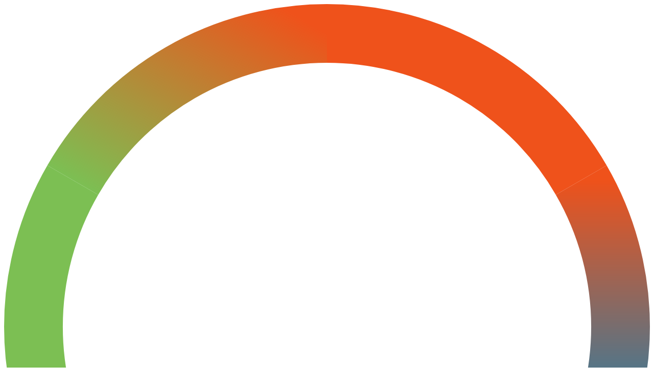

--- FILE ---
content_type: text/html; charset=UTF-8
request_url: https://www.autodrive.ru/bratsk/autoservices/dmi-forest-ooo-ofitsialnyiy-diler-mercedes-benz-kommunalnaya-ulitsa-bratsk/
body_size: 11407
content:
<!DOCTYPE html>
<html lang="ru-RU">
<head>
    <meta charset="utf-8">
    <meta http-equiv="X-UA-Compatible" content="IE = edge">
    <title>Автосервис ДМИ-ФОРЕСТ ООО официальный дилер Mercedes-Benz Коммунальная улица на карте: отзывы, фото, адрес, как доехать, телефон - Братск</title>
    <meta name="viewport" content="width=device-width,initial-scale=1">
    <meta name="description" content="Автосервис ДМИ-ФОРЕСТ ООО официальный дилер Mercedes-Benz Коммунальная улица на карте в г. Братск. ✔️ Фото, 📞 телефон, адрес, часы работы, спецпредложения и достоверные ★ отзывы о ДМИ-ФОРЕСТ ООО официальный дилер Mercedes-Benz.">
    <meta name="keywords" content="автосервис, автозапчасти - ДМИ-ФОРЕСТ ООО официальный дилер Mercedes-Benz">

    <link rel="apple-touch-icon" sizes="180x180" href="/static/favicons/apple-touch-icon.png">
    <link rel="icon" type="image/png" sizes="32x32" href="/static/favicons/favicon-32x32.png">
    <link rel="icon" type="image/png" sizes="16x16" href="/static/favicons/favicon-16x16.png">
    <link rel="manifest" href="/static/favicons/manifest.json">
    <link rel="mask-icon" href="/static/favicons/safari-pinned-tab.svg" color="#5bbad5">
    <link rel="shortcut icon" href="/static/favicons/favicon.ico">
    <meta name="apple-mobile-web-app-title" content="Autodrive.ru">
    <meta name="application-name" content="Autodrive.ru">
    <meta name="msapplication-config" content="/static/favicons/browserconfig.xml">
    <meta name="theme-color" content="#ffffff">
    <meta name="google-site-verification" content="9iKMcWpy9VlXIuMmaNA89Ig44a5HJY1hz08LmXtkwno" />

    <script src="https://api-maps.yandex.ru/2.1/?lang=ru_RU&apikey=5233a48c-c29e-4057-9126-f8fbf58d0ed4" type="text/javascript" defer></script>

    

    <link rel="stylesheet" type="text/css" href="/static/css/libs.css?291">
    <link rel="stylesheet" type="text/css" href="/static/css/main.css?291">
    <link rel="stylesheet" type="text/css" href="/static/css/media.css?291">

    <!-- Google Tag Manager -->
    <script>(function (w, d, s, l, i){w[l]=w[l]||[];w[l].push({'gtm.start':
        new Date().getTime(),event:'gtm.js'});var f=d.getElementsByTagName(s)[0],
                j=d.createElement(s),dl=l!='dataLayer'?'&l='+l:'';j.async=true;j.src=
                'https://www.googletagmanager.com/gtm.js?id='+i+dl;f.parentNode.insertBefore(j,f);
                })(window, document, 'script', 'dataLayer', 'GTM-KPZVC7H');</script>
    <!-- End Google Tag Manager -->

    

</head>
<body>

<div class="loader-line" id="loader-line"></div>

<div class="full-page-loader hide">

    <div class="full-page-loader__circle">

        <svg viewBox="-10 -10 220 220">
            <g fill="none" stroke-width="20" transform="translate(100,100)">
                <path d="M 0,-100 A 100,100 0 0,1 86.6,-50" stroke="url(#cl1)"/>
                <path d="M 86.6,-50 A 100,100 0 0,1 86.6,50" stroke="url(#cl2)"/>
                <path d="M 86.6,50 A 100,100 0 0,1 0,100" stroke="url(#cl3)"/>
                <path d="M 0,100 A 100,100 0 0,1 -86.6,50" stroke="url(#cl4)"/>
                <path d="M -86.6,50 A 100,100 0 0,1 -86.6,-50" stroke="url(#cl5)"/>
                <path d="M -86.6,-50 A 100,100 0 0,1 0,-100" stroke="url(#cl6)"/>
            </g>
        </svg>

        <svg viewBox="-10 -10 220 220">
            <path class="full-page-loader__progress" d="M200,100 C200,44.771525 155.228475,0 100,0 C44.771525,0 0,44.771525 0,100 C0,155.228475 44.771525,200 100,200 C155.228475,200 200,155.228475 200,100 Z" stroke-dashoffset="0"></path>
        </svg>

        <!--  Defining Angle Gradient Colors  -->
        <!-- #ef521b #0189c3 #7cbf53 -->
        <svg width="0" height="0">
            <defs>
                <linearGradient id="cl1" gradientUnits="objectBoundingBox" x1="0" y1="0" x2="1" y2="1">
                    <stop stop-color="#ef521b"/>
                    <stop offset="100%" stop-color="#ef521b"/>
                </linearGradient>
                <linearGradient id="cl2" gradientUnits="objectBoundingBox" x1="0" y1="0" x2="0" y2="1">
                    <stop stop-color="#ef521b"/>
                    <stop offset="100%" stop-color="#0189c3"/>
                </linearGradient>
                <linearGradient id="cl3" gradientUnits="objectBoundingBox" x1="1" y1="0" x2="0" y2="1">
                    <stop stop-color="#0189c3"/>
                    <stop offset="100%" stop-color="#0189c3"/>
                </linearGradient>
                <linearGradient id="cl4" gradientUnits="objectBoundingBox" x1="1" y1="1" x2="0" y2="0">
                    <stop stop-color="#0189c3"/>
                    <stop offset="100%" stop-color="#7cbf53"/>
                </linearGradient>
                <linearGradient id="cl5" gradientUnits="objectBoundingBox" x1="0" y1="1" x2="0" y2="0">
                    <stop stop-color="#7cbf53"/>
                    <stop offset="100%" stop-color="#7cbf53"/>
                </linearGradient>
                <linearGradient id="cl6" gradientUnits="objectBoundingBox" x1="0" y1="1" x2="1" y2="0">
                    <stop stop-color="#7cbf53"/>
                    <stop offset="100%" stop-color="#ef521b"/>
                </linearGradient>
            </defs>
        </svg>

        <div class="full-page-loader__percents">0%</div>

    </div>

</div>

<!-- Google Tag Manager (noscript) -->
<noscript>
    <iframe src="https://www.googletagmanager.com/ns.html?id=GTM-KPZVC7H"
            height="0" width="0" style="display:none;visibility:hidden"></iframe>
</noscript>
<!-- End Google Tag Manager (noscript) -->

<div class="wrapper">

    <div class="choose-city" data-name="Братск" data-type="city" data-latitude="56.151362000000" data-longitude="101.634080000000"></div>

<header>
    <div class="container">
        <div class="header__elements">

            <div class="header__logo">
                <a href="/bratsk/">
                    <img src="/static/img/svg/logo.min.svg" alt="autodrive.ru">
                </a>
            </div>

            <div class="header__addcompany">
                <a href="/cabinet/company/new/" target="_blank">Добавить свою компанию</a>
            </div>

            <div class="header__city header__city--autorized">
                <span>Ваш город:</span>
                <a href="javascript:void(0);" class="header__link js-header__link_city" id="js-header__link_city" data-id="823" data-type="city">Братск</a>
            </div>

            
    
        <div class="header__login">
            <a href="#autorized" class="js-popup-link header__link header__link_enter">Авторизация</a>
            <span>/</span>
            <a href="/cabinet/register/" class="header__link header__link_register">Регистрация</a>
        </div>

    



        </div>

    </div>
</header>






<div class="content">

    <nav class="main-nav">
    <div class="container">

        <div class="main-nav__logo">
            <a href="/bratsk/">
                <img src="/static/img/svg/logo.min.svg" alt="autodrive.ru">
            </a>
        </div>

        <ul class="main-nav__list">

                            <li>
                    <a href="/bratsk/autoservices/" class="main-nav__active">
                        Автосервисы                    </a>
                </li>
                            <li>
                    <a href="/bratsk/autosalon/" class="">
                        Автосалоны                    </a>
                </li>
                            <li>
                    <a href="/bratsk/zapchasti/" class="">
                        Автозапчасти                    </a>
                </li>
                            <li>
                    <a href="/bratsk/shinomontage/" class="">
                        Шиномонтажи                    </a>
                </li>
                            <li>
                    <a href="/bratsk/schools/" class="">
                        Автошколы                    </a>
                </li>
                            <li>
                    <a href="/bratsk/washing/" class="">
                        Автомойки                    </a>
                </li>
                            <li>
                    <a href="/bratsk/evacuators/" class="">
                        Эвакуаторы                    </a>
                </li>
                            <li>
                    <a href="/bratsk/insurance/" class="">
                        Автострахование                    </a>
                </li>
                            <li>
                    <a href="/bratsk/azs/" class="">
                        АЗС                    </a>
                </li>
            
            <li class="main-nav__show-more">
                <div class="js-hide-menu"><span>Ещё</span></div>
                <ul class="main-nav__hide-list"></ul>
            </li>

        </ul>

        <div class="main-nav__buttons">
            <span class="js-main-nav__search"></span>
        </div>

    </div>
</nav>
    <section class="search-wrap">
    <div class="container">

        <form class="search" id="search" action="/bratsk/search/" data-locality="/bratsk">

            <i class="nodata"></i>

            <div class="search__title"><span>Я ищу</span></div>

            <div class="search__form">
                <div class="search__form--top">

                    <div class="search__select--wrap">

                        <select id="js-search-activity" class="hidden" name="activity">
                            <option value="0">Вид деятельности</option>
                                                        
                                                                                                                                        
                                <option value="autoservices" data-type="1" selected>Автосервис</option>

                            
                                
                                <option value="autosalon" data-type="1">Автосалон</option>

                            
                                
                                <option value="zapchasti" data-type="1">Автозапчасти</option>

                            
                                
                                <option value="shinomontage" data-type="2">Шиномонтаж</option>

                            
                                
                                <option value="schools" data-type="2">Автошкола</option>

                            
                                
                                <option value="washing" data-type="2">Автомойка</option>

                            
                                
                                <option value="evacuators" data-type="2">Эвакуатор</option>

                            
                                
                                <option value="insurance" data-type="2">Автострахование</option>

                            
                                
                                <option value="azs" data-type="2">АЗС</option>

                                                    </select>

                        <div class="search__select search__select--custom">
                                                            <div data-value="autoservices">Автосервис</div>
                                                    </div>

                    </div>

                    <div class="js-search__brand g-disabled"><span>Все марки авто</span></div>
                                            <div class="js-search__undergraund g-disabled"><span>Все районы</span></div>
                                        <div class="js-search__services g-disabled"><span>Виды услуг</span></div>

                </div>

                <div class="search__form--bottom">

                    <div class="search__select-bottom--wrap">

                        <select class="hidden" name="category">
                            <option value="0">Везде</option>
                                                        
                                
                                <option value="autoservices">Автосервис</option>

                            
                                
                                <option value="autosalon">Автосалон</option>

                            
                                
                                <option value="zapchasti">Автозапчасти</option>

                            
                                
                                <option value="shinomontage">Шиномонтаж</option>

                            
                                
                                <option value="schools">Автошкола</option>

                            
                                
                                <option value="washing">Автомойка</option>

                            
                                
                                <option value="evacuators">Эвакуатор</option>

                            
                                
                                <option value="insurance">Автострахование</option>

                            
                                
                                <option value="azs">АЗС</option>

                                                    </select>

                        <div class="search__select search__select-bottom search__select--custom">
                                                            <div>Везде</div>
                                                    </div>

                    </div>

                    <input type="text" class="search__input" name="keywords" id="js-search-input" data-search-input=""
                           placeholder="Поиск компаний по названию или номеру телефона или веб-сайту" autocomplete="off">

                    <div class="search-live">
                        <div class="loader"></div>
                        <div class="search-live__items"></div>
                        <div class="search-live__empty">
                            <p class="search-live__item">К сожалению, по Вашему запросу ничего не найдено.</p>
                        </div>
                    </div>

                </div>
            </div>

            <input type="hidden" name="geox" id="geox">
            <input type="hidden" name="geoy" id="geoy">
            <input type="hidden" name="radius" id="radius">
            <input type="hidden" name="zoom" id="zoom">

            <div class="search__btn">
                <button class="g-btn g-btn--green g-btn--gray" id="search-button" type="submit">Найти</button>
            </div>

        </form>

        <div class="search-popup__wrap">
            <div class="search-popup__item search__popup-item--brand"></div>
            <div class="search-popup__item search__popup-item--metro"></div>
            <div class="search-popup__item search__popup-item--uslugi"></div>
        </div>

    </div>
</section>
    <div class="breadcrumb-wrap">
    <div class="container">
        <div class="breadcrumb" itemscope="" itemtype="http://schema.org/BreadcrumbList">

            
                                                                <span itemscope="" itemprop="itemListElement" itemtype="http://schema.org/ListItem">
                                                    <a href="/bratsk/autoservices/" itemprop="item" title="Автосервисы Братск">
                                <span itemprop="name">Автосервисы Братск</span>
                                <meta itemprop="position" content="1">
                            </a>
                                            </span>
                    <span></span>                                                        <span itemscope="" itemprop="itemListElement" itemtype="http://schema.org/ListItem">
                                                    <span itemprop="item" title="Автосервис ДМИ-ФОРЕСТ ООО официальный дилер Mercedes-Benz Коммунальная улица">
                                <span itemprop="name">Автосервис ДМИ-ФОРЕСТ ООО официальный дилер Mercedes-Benz Коммунальная улица</span>
                                <meta itemprop="position" content="2">
                            </span>
                                            </span>
                                                                    
        </div>
    </div>
</div>

    <section data-locality="bratsk" data-key="dmi-forest-ooo-ofitsialnyiy-diler-mercedes-benz-kommunalnaya-ulitsa-bratsk" data-root="bratsk/autoservices/dmi-forest-ooo-ofitsialnyiy-diler-mercedes-benz-kommunalnaya-ulitsa-bratsk" class="company__top--wrap clearfix" id="company-head">

    <div class="container" itemscope itemtype="http://schema.org/AutomotiveBusiness">

        <div class="company__top clearfix">

            <!-- LEFT -->

            <div class="company__top--left company__top--main-info">

                <div class="company__top-header">

                    <h1>
                        <span itemprop="name">Автосервис ДМИ-ФОРЕСТ ООО официальный дилер Mercedes-Benz</span>
                                                    <span itemprop="address" itemscope itemtype="http://schema.org/PostalAddress">г. <span itemprop="addressLocality">Братск</span>, Центральный район, <span itemprop="streetAddress">Коммунальная улица, 1а</span><meta itemprop="addressCountry" content="Россия"></span>
                                            </h1>

                                            <a class="company__favorite-block js-popup-link"
                                                           href="#autorized"
                                                        >
                            <span title="Добавить в избранное"
                                  class="favourite-add--white favourite-add--white-tooltip">
                            </span>
                            <span class="company__favorite-text"></span>
                        </a>
                    
                </div>

                
                    <div class="company__top-middle">

                        
                        <a href="#contacts" class="company-show-contacts__link scroll-link" rel="nofollow">Показать контакты</a>

                        <noindex>
                            <div class="company__removed">
                                <a href="#autorized" rel="nofollow" class="js-popup-link">Компании не существует?</a>
                            </div>
                        </noindex>

                        
                    </div>

                
                <div class="company__top-rating">

                                                                                                
                            <div class="company-rating__item">

                                <p>Автосервис</p>

                                                                    <div data-company="140944"
                                         data-activity="5" class="company-rating">

                                        <div class="stars stars--dark stars--info">
                                            <span style="width: 0%"></span>
                                        </div>

                                        <div class="company-rating__bars">
                                            <button title="Close (Esc)" type="button" class="mfp-close"></button>
                                            <ul></ul>
                                                                                        <a href="/faq/rating/" class="small-href" target="_blank">Из чего строится рейтинг?</a>
                                        </div>

                                    </div>
                                
                            </div>

                                                    
                            <div class="company-rating__item">

                                <p>Автозапчасти</p>

                                                                    <div data-company="140944"
                                         data-activity="3" class="company-rating">

                                        <div class="stars stars--dark stars--info">
                                            <span style="width: 0%"></span>
                                        </div>

                                        <div class="company-rating__bars">
                                            <button title="Close (Esc)" type="button" class="mfp-close"></button>
                                            <ul></ul>
                                                                                        <a href="/faq/rating/" class="small-href" target="_blank">Из чего строится рейтинг?</a>
                                        </div>

                                    </div>
                                
                            </div>

                        
                                                <div class="hidden" id="average-rating">0</div>

                        <div class="left" itemprop="aggregateRating" itemscope itemtype="http://schema.org/AggregateRating">
                            <meta itemprop="ratingValue" content="0">
                            <meta itemprop="ratingCount" content="0">
                        </div>

                    
                </div>

                
                    <div class="company__top-buttons">

                                                    <a href="#autorized"
                               class="g-btn g-btn--green g-btn--big g-btn--review js-popup-link">
                                Написать<br>отзыв
                            </a>
                        
                        <div class="company-buttons__center">

                            <div class="company-buttons__center--top">
                                <a class="company-popup js-popup-link g-btn g-btn--blue g-btn--big g-btn--add"
                                   data-popup="company/question" data-company="140944" data-open-access="true" href="#company-popup">Задать вопрос<br>компании</a>
                                <a class="company-popup js-popup-link g-btn g-btn--blue g-btn--big g-btn--service"
                                   data-popup="company/enroll" data-company="140944" data-open-access="true" href="#company-popup">Записаться<br>на сервис</a>
                            </div>

                            <div class="company-buttons__center--bottom">
                                <a class="company-popup js-popup-link g-btn g-btn--blue g-btn--big g-btn--offer"
                                   data-popup="company/offer" data-company="140944" data-open-access="true" href="#company-popup">Получить<br>спецпредложение</a>
                                <a class="company-popup js-popup-link g-btn g-btn--blue g-btn--big g-btn--callback"
                                   data-popup="company/call" data-company="140944" data-open-access="true" href="#company-popup">Заказать<br>звонок</a>
                            </div>

                        </div>

                                                    <a href="#autorized"
                               class="company-popup js-popup-link g-btn g-btn--blue g-btn--big g-btn--owner"
                               data-popup="company/owner" data-company="140944">Вы владелец<br>компании?</a>
                        
                    </div>

                
            </div>

            <!-- RIGHT -->

            <div class="company__top--right company__top--image">
                
                    <div class="company__top-no-photo">
                                                                            <a href="#autorized"

                               class=" js-popup-link "

                            >
                                <img src="/static/img/general/camera.png">                                <span>Фотографий пока нет.<br>Добавьте фотографии Вашей компании.</span>
                            </a>
                                            </div>

                
            </div>

        </div>

                    <div class="company__top company__top--flex">
                <div class="company__top--left company__top--other-info" id="contacts">
                    <div class="about-company__contacts-wrapper">

    <span class="about-company__info-title">Контакты</span>

    <div class="about-company__contacts-data">

        <span class="company__street">г. Братск, Центральный район, Коммунальная улица, 1а</span>

        
                    <div class="company__phone--wrap" data-id="140944">
                <a href="javascript:void(0);" class="company__show-phone" rel="nofollow">Показать телефоны</a>
                                    <a href="tel:+7 (395) 335-02-75" class="company__phone" rel="nofollow" itemprop="telephone">+7 (395) 335-02-75</a>
                            </div>
        
                                                            <a href="http://mb-dmi.ru" rel="nofollow" target="_blank" class="company__web-site" itemprop="url" content="http://mb-dmi.ru">mb-dmi.ru</a>
                    
        
    </div>

</div>
                    <div class="about-company__time-wrapper">

    <span class="about-company__info-title">Время работы</span>

        
        
            <div>

                <span class="g-mini__title">Автосервис:</span>

                <span>

                                                                                                                                                    <p itemprop="openingHours" datetime="Mo-Fr 10:00-19:00">Пн-Пт: 10-00 до 19-00</p>
                                            
                                                                <div class="about-company__worktime-status about-company__worktime-status--closed"></div>
                    
                </span>

            </div>

        
            <div>

                <span class="g-mini__title">Автозапчасти:</span>

                <span>

                                                                                                                                                    <p itemprop="openingHours" datetime="Mo-Fr 10:00-19:00">Пн-Пт: 10-00 до 19-00</p>
                                            
                                                                <div class="about-company__worktime-status about-company__worktime-status--closed"></div>
                    
                </span>

            </div>

        
    
    <span class="about-company__show-worktimes">Показать все</span>

</div>
                    <div class="about-company__pay-wrapper">
    <span class="about-company__info-title">Способы оплаты</span>
                        <span class="pay_card">Наличный расчет</span>
            </div>
                </div>
                <div class="company__top--right company__top--map">
                                            <div data-geox="101.590561" data-geoy="56.139348"
                             class="company-map" id="company-map--header"></div>
                        <div class="hidden" itemprop="geo" itemscope itemtype="http://schema.org/GeoCoordinates">
                            <meta itemprop="latitude" content="56.139348" />
                            <meta itemprop="longitude" content="101.590561" />
                        </div>
                                    </div>
            </div>
        
    </div>

    
    <div id="company-popup" class="popup-form__wrap mfp-hide"></div>

</section>

    <main id="in">
        <div class="container">
            <div class="main-wrap clearfix">
                <div id="company-content" class="main__content company-content">

                    <nav class="company-nav" id="company-nav">
    <ul class="tabs--white">

                                <li data-type="" class="active">
                                <a href="javascript:void(0);">О компании</a>
            </li>
                                <li data-type="reviews">
                                <a href="javascript:void(0);">Отзывы</a>
            </li>
                                <li data-type="special-offers">
                                <a href="javascript:void(0);">Спецпредложения</a>
            </li>
                                <li data-type="news">
                                <a href="javascript:void(0);">Блог компании</a>
            </li>
        
    </ul>
</nav>

<!-- mobile -->

<div class="company-menu clearfix">
    <ul class="main-nav__list">

                    <li class="active">
                <a href="/bratsk/autoservices/dmi-forest-ooo-ofitsialnyiy-diler-mercedes-benz-kommunalnaya-ulitsa-bratsk/">О компании</a>
            </li>
                    <li>
                <a href="/bratsk/autoservices/dmi-forest-ooo-ofitsialnyiy-diler-mercedes-benz-kommunalnaya-ulitsa-bratsk/reviews/#in">Отзывы</a>
            </li>
        
        <li class="main-nav__show-more">
            <div><div class="js-hide-menu"><span>Ещё</span></div></div>
            <ul class="main-nav__hide-list">
                                    <li>
                        <a href="/bratsk/autoservices/dmi-forest-ooo-ofitsialnyiy-diler-mercedes-benz-kommunalnaya-ulitsa-bratsk/special-offers/#in">Спецпредложения</a>
                    </li>
                                    <li>
                        <a href="/bratsk/autoservices/dmi-forest-ooo-ofitsialnyiy-diler-mercedes-benz-kommunalnaya-ulitsa-bratsk/news/#in">Блог компании</a>
                    </li>
                            </ul>
        </li>

    </ul>
</div>

                    <section id="pjax-company" class="company-content--wrap">

    <section class="about-company white-section">

        <h2 class="g-section__title">О нашей компании</h2>

                    <ul>
    <li>Компания ДМИ-ФОРЕСТ ООО официальный дилер Mercedes-Benz по адресу Коммунальная улица на карте.</li>
    <li>Новости, спецпредложения, карта проезда и отзывы о ДМИ-ФОРЕСТ ООО официальный дилер Mercedes-Benz.</li>
</ul>
        
        <div class="company_descr text" data-height="260">
            <div class="company_descr__text text__content">Описание отсутсвует. Если Вы владелец компании, то легко можете добавить его в личном кабинете.</div>
        </div>

        
            <div class="about-company__item about-company__item--info">

                
                <div class="about-company__item about-company__item--services">

                    <h2 class="g-section__title">Предоставляем услуги</h2>

                    
                                                
                            <div class="about-company__inner-item">

                                <span class="g-mini__title">Автосервис:</span>

                                                                
                                <p class="about-company__services">

                                                                                                            
                                        
                                        <span class="letter" id="letter__1">З</span>

                                                                                                                                <span>
                                                <a href="/bratsk/autoservices/zamena-mkpp/" data-letter="1">Замена МКПП</a>
                                            </span>
                                                                                                                            
                                    
                                        
                                        <span class="letter" id="letter__2">Р</span>

                                                                                                                                <span>
                                                <a href="/bratsk/autoservices/remont-dizelnyih-dvigateley/" data-letter="2">Ремонт дизельных двигателей</a>
                                            </span>
                                                                                                                                                                            <span>
                                                <a href="/bratsk/autoservices/remont-hodovoy/" data-letter="2">Ремонт ходовой</a>
                                            </span>
                                                                                                                            
                                    
                                </p>

                                
                            </div>

                        
                            <div class="about-company__inner-item">

                                <span class="g-mini__title">Автозапчасти:</span>

                                                                
                                <p class="about-company__services">

                                                                                                            
                                        
                                        <span class="letter" id="letter__3">З</span>

                                                                                                                                <span>
                                                <a href="/bratsk/zapchasti/zapchasti-dlya-spetstehniki/" data-letter="3">Запчасти для спецтехники</a>
                                            </span>
                                                                                                                            
                                    
                                </p>

                                
                            </div>

                                                            </div>

            </div>

        
    </section>


    <!-- yandex banner -->
<div id="yandex_rtb_R-A-100332-1" class="promo-banner promo-banner--indent"></div>
<script type="text/javascript">
    (function(w, d, n, s, t) {
        w[n] = w[n] || [];
        w[n].push(function() {
            Ya.Context.AdvManager.render({
                blockId: "R-A-100332-1",
                renderTo: "yandex_rtb_R-A-100332-1",
                async: true
            });
        });
        t = d.getElementsByTagName("script")[0];
        s = d.createElement("script");
        s.type = "text/javascript";
        s.src = "//an.yandex.ru/system/context.js";
        s.async = true;
        t.parentNode.insertBefore(s, t);
    })(this, this.document, "yandexContextAsyncCallbacks");
</script>

            <section class="reviews-mini">
            <h2 class="g-section__title">Отзывы клиентов о компании</h2>
            <a href="/cabinet/reviews/post/dmi-forest-ooo-ofitsialnyiy-diler-mercedes-benz-kommunalnaya-ulitsa-bratsk/" class="g-btn g-btn--green g-btn--wide">Написать новый отзыв</a>

                             <div class="review__clean">
                    <a href="/cabinet/reviews/post/dmi-forest-ooo-ofitsialnyiy-diler-mercedes-benz-kommunalnaya-ulitsa-bratsk/">Отзывов еще нет. Будьте первым!</a>
                </div>
            
        </section>
    
</section>


                </div>
                <!-- <aside class="side-b">
                    <div class="b1"></div>
                    <div class="b2"></div>
                </aside> -->
            </div>
        </div>
    </main>


</div>


<footer>
    <div class="container">

        <div class="footer__cities">
            
    <div class="choose-city__wrap">
        <div class="choose-city__column">
                            <div class="choose-city__item">
                    <span class="city-letter">А</span>
                                            <a href="/astrahan/" class="city-cookie" data-type="city" data-key="astrahan">
                            Астрахань                        </a>
                                    </div>
                            <div class="choose-city__item">
                    <span class="city-letter">Б</span>
                                            <a href="/balashiha/" class="city-cookie" data-type="city" data-key="balashiha">
                            Балашиха                        </a>
                                            <a href="/barnaul/" class="city-cookie" data-type="city" data-key="barnaul">
                            Барнаул                        </a>
                                            <a href="/bryansk/" class="city-cookie" data-type="city" data-key="bryansk">
                            Брянск                        </a>
                                    </div>
                            <div class="choose-city__item">
                    <span class="city-letter">В</span>
                                            <a href="/vladivostok/" class="city-cookie" data-type="city" data-key="vladivostok">
                            Владивосток                        </a>
                                            <a href="/volgograd/" class="city-cookie" data-type="city" data-key="volgograd">
                            Волгоград                        </a>
                                            <a href="/voronezh/" class="city-cookie" data-type="city" data-key="voronezh">
                            Воронеж                        </a>
                                    </div>
                            <div class="choose-city__item">
                    <span class="city-letter">Е</span>
                                            <a href="/ekaterinburg/" class="city-cookie" data-type="city" data-key="ekaterinburg">
                            Екатеринбург                        </a>
                                    </div>
                            <div class="choose-city__item">
                    <span class="city-letter">И</span>
                                            <a href="/ivanovo/" class="city-cookie" data-type="city" data-key="ivanovo">
                            Иваново                        </a>
                                            <a href="/izhevsk/" class="city-cookie" data-type="city" data-key="izhevsk">
                            Ижевск                        </a>
                                            <a href="/irkutsk/" class="city-cookie" data-type="city" data-key="irkutsk">
                            Иркутск                        </a>
                                    </div>
                            <div class="choose-city__item">
                    <span class="city-letter">К</span>
                                            <a href="/kazan/" class="city-cookie" data-type="city" data-key="kazan">
                            Казань                        </a>
                                            <a href="/kaliningrad/" class="city-cookie" data-type="city" data-key="kaliningrad">
                            Калининград                        </a>
                                            <a href="/kemerovo/" class="city-cookie" data-type="city" data-key="kemerovo">
                            Кемерово                        </a>
                                            <a href="/kirov/" class="city-cookie" data-type="city" data-key="kirov">
                            Киров                        </a>
                                            <a href="/krasnodar/" class="city-cookie" data-type="city" data-key="krasnodar">
                            Краснодар                        </a>
                                            <a href="/krasnoyarsk/" class="city-cookie" data-type="city" data-key="krasnoyarsk">
                            Красноярск                        </a>
                                            <a href="/kursk/" class="city-cookie" data-type="city" data-key="kursk">
                            Курск                        </a>
                                    </div>
                            <div class="choose-city__item">
                    <span class="city-letter">Л</span>
                                            <a href="/lipetsk/" class="city-cookie" data-type="city" data-key="lipetsk">
                            Липецк                        </a>
                                    </div>
                            <div class="choose-city__item">
                    <span class="city-letter">М</span>
                                            <a href="/magnitogorsk/" class="city-cookie" data-type="city" data-key="magnitogorsk">
                            Магнитогорск                        </a>
                                            <a href="/mahachkala/" class="city-cookie" data-type="city" data-key="mahachkala">
                            Махачкала                        </a>
                                            <a href="/moskva/" class="city-cookie" data-type="city" data-key="moskva">
                            Москва                        </a>
                                    </div>
                            <div class="choose-city__item">
                    <span class="city-letter">Н</span>
                                            <a href="/naberezhnyie-chelnyi/" class="city-cookie" data-type="city" data-key="naberezhnyie-chelnyi">
                            Набережные Челны                        </a>
                                            <a href="/nizhniy-novgorod/" class="city-cookie" data-type="city" data-key="nizhniy-novgorod">
                            Нижний Новгород                        </a>
                                            <a href="/novokuznetsk/" class="city-cookie" data-type="city" data-key="novokuznetsk">
                            Новокузнецк                        </a>
                                            <a href="/novosibirsk/" class="city-cookie" data-type="city" data-key="novosibirsk">
                            Новосибирск                        </a>
                                    </div>
                            <div class="choose-city__item">
                    <span class="city-letter">О</span>
                                            <a href="/omsk/" class="city-cookie" data-type="city" data-key="omsk">
                            Омск                        </a>
                                            <a href="/orenburg/" class="city-cookie" data-type="city" data-key="orenburg">
                            Оренбург                        </a>
                                    </div>
                            <div class="choose-city__item">
                    <span class="city-letter">П</span>
                                            <a href="/penza/" class="city-cookie" data-type="city" data-key="penza">
                            Пенза                        </a>
                                            <a href="/perm/" class="city-cookie" data-type="city" data-key="perm">
                            Пермь                        </a>
                                    </div>
                            <div class="choose-city__item">
                    <span class="city-letter">Р</span>
                                            <a href="/rostov-na-donu/" class="city-cookie" data-type="city" data-key="rostov-na-donu">
                            Ростов-на-Дону                        </a>
                                            <a href="/ryazan/" class="city-cookie" data-type="city" data-key="ryazan">
                            Рязань                        </a>
                                    </div>
                            <div class="choose-city__item">
                    <span class="city-letter">С</span>
                                            <a href="/samara/" class="city-cookie" data-type="city" data-key="samara">
                            Самара                        </a>
                                            <a href="/sankt-peterburg/" class="city-cookie" data-type="city" data-key="sankt-peterburg">
                            Санкт-Петербург                        </a>
                                            <a href="/saratov/" class="city-cookie" data-type="city" data-key="saratov">
                            Саратов                        </a>
                                            <a href="/sevastopol/" class="city-cookie" data-type="city" data-key="sevastopol">
                            Севастополь                        </a>
                                            <a href="/sochi/" class="city-cookie" data-type="city" data-key="sochi">
                            Сочи                        </a>
                                            <a href="/stavropol/" class="city-cookie" data-type="city" data-key="stavropol">
                            Ставрополь                        </a>
                                    </div>
                            <div class="choose-city__item">
                    <span class="city-letter">Т</span>
                                            <a href="/tver/" class="city-cookie" data-type="city" data-key="tver">
                            Тверь                        </a>
                                            <a href="/tolyatti/" class="city-cookie" data-type="city" data-key="tolyatti">
                            Тольятти                        </a>
                                            <a href="/tomsk/" class="city-cookie" data-type="city" data-key="tomsk">
                            Томск                        </a>
                                            <a href="/tula/" class="city-cookie" data-type="city" data-key="tula">
                            Тула                        </a>
                                            <a href="/tyumen/" class="city-cookie" data-type="city" data-key="tyumen">
                            Тюмень                        </a>
                                    </div>
                            <div class="choose-city__item">
                    <span class="city-letter">У</span>
                                            <a href="/ulan-ude/" class="city-cookie" data-type="city" data-key="ulan-ude">
                            Улан-Удэ                        </a>
                                            <a href="/ulyanovsk/" class="city-cookie" data-type="city" data-key="ulyanovsk">
                            Ульяновск                        </a>
                                            <a href="/ufa/" class="city-cookie" data-type="city" data-key="ufa">
                            Уфа                        </a>
                                    </div>
                            <div class="choose-city__item">
                    <span class="city-letter">Х</span>
                                            <a href="/habarovsk/" class="city-cookie" data-type="city" data-key="habarovsk">
                            Хабаровск                        </a>
                                    </div>
                            <div class="choose-city__item">
                    <span class="city-letter">Ч</span>
                                            <a href="/cheboksaryi/" class="city-cookie" data-type="city" data-key="cheboksaryi">
                            Чебоксары                        </a>
                                            <a href="/chelyabinsk/" class="city-cookie" data-type="city" data-key="chelyabinsk">
                            Челябинск                        </a>
                                    </div>
                            <div class="choose-city__item">
                    <span class="city-letter">Я</span>
                                            <a href="/yaroslavl/" class="city-cookie" data-type="city" data-key="yaroslavl">
                            Ярославль                        </a>
                                    </div>
                    </div>
    </div>

        </div>

        <div class="footer__cities footer__cities--modest">
            
    <div class="choose-city__wrap">
        <div class="choose-city__column">
                            <div class="choose-city__item">
                    <span class="city-letter">0</span>
                                            <a href="/irkutskaya-oblast/" class="city-cookie" data-type="province" data-key="irkutskaya-oblast">
                            Иркутская область                        </a>
                                            <a href="/angarsk/" class="city-cookie" data-type="city" data-key="angarsk">
                            Ангарск                        </a>
                                            <a href="/abakan/" class="city-cookie" data-type="city" data-key="abakan">
                            Абакан                        </a>
                                            <a href="/achinsk/" class="city-cookie" data-type="city" data-key="achinsk">
                            Ачинск                        </a>
                                            <a href="/abaza/" class="city-cookie" data-type="city" data-key="abaza">
                            Абаза                        </a>
                                            <a href="/aleysk/" class="city-cookie" data-type="city" data-key="aleysk">
                            Алейск                        </a>
                                            <a href="/anzhero-sudzhensk/" class="city-cookie" data-type="city" data-key="anzhero-sudzhensk">
                            Анжеро-Судженск                        </a>
                                            <a href="/bodaybo/" class="city-cookie" data-type="city" data-key="bodaybo">
                            Бодайбо                        </a>
                                            <a href="/biysk/" class="city-cookie" data-type="city" data-key="biysk">
                            Бийск                        </a>
                                            <a href="/berdsk/" class="city-cookie" data-type="city" data-key="berdsk">
                            Бердск                        </a>
                                            <a href="/belovo/" class="city-cookie" data-type="city" data-key="belovo">
                            Белово                        </a>
                                            <a href="/berezovskiy/" class="city-cookie" data-type="city" data-key="berezovskiy">
                            Березовский                        </a>
                                            <a href="/belokuriha/" class="city-cookie" data-type="city" data-key="belokuriha">
                            Белокуриха                        </a>
                                            <a href="/barabinsk/" class="city-cookie" data-type="city" data-key="barabinsk">
                            Барабинск                        </a>
                                            <a href="/vihorevka/" class="city-cookie" data-type="city" data-key="vihorevka">
                            Вихоревка                        </a>
                                            <a href="/gorno-altaysk/" class="city-cookie" data-type="city" data-key="gorno-altaysk">
                            Горно-Алтайск                        </a>
                                            <a href="/gurevsk/" class="city-cookie" data-type="city" data-key="gurevsk">
                            Гурьевск                        </a>
                                            <a href="/gurevsk-kaliningradskaya-obl/" class="city-cookie" data-type="city" data-key="gurevsk-kaliningradskaya-obl">
                            Гурьевск (Калининградская обл.)                        </a>
                                            <a href="/divnogorsk/" class="city-cookie" data-type="city" data-key="divnogorsk">
                            Дивногорск                        </a>
                                            <a href="/dudinka/" class="city-cookie" data-type="city" data-key="dudinka">
                            Дудинка                        </a>
                                            <a href="/eniseysk/" class="city-cookie" data-type="city" data-key="eniseysk">
                            Енисейск                        </a>
                                            <a href="/zheleznogorsk-ilimskiy/" class="city-cookie" data-type="city" data-key="zheleznogorsk-ilimskiy">
                            Железногорск-Илимский                        </a>
                                            <a href="/zheleznogorsk-krasnoyarskiy-kray/" class="city-cookie" data-type="city" data-key="zheleznogorsk-krasnoyarskiy-kray">
                            Железногорск (Красноярский край)                        </a>
                                            <a href="/zelenogorsk/" class="city-cookie" data-type="city" data-key="zelenogorsk">
                            Зеленогорск                        </a>
                                            <a href="/zarinsk/" class="city-cookie" data-type="city" data-key="zarinsk">
                            Заринск                        </a>
                                            <a href="/iskitim/" class="city-cookie" data-type="city" data-key="iskitim">
                            Искитим                        </a>
                                            <a href="/kiselevsk/" class="city-cookie" data-type="city" data-key="kiselevsk">
                            Киселевск                        </a>
                                            <a href="/kaltan/" class="city-cookie" data-type="city" data-key="kaltan">
                            Калтан                        </a>
                                            <a href="/kuybyishev/" class="city-cookie" data-type="city" data-key="kuybyishev">
                            Куйбышев                        </a>
                                            <a href="/kyizyil/" class="city-cookie" data-type="city" data-key="kyizyil">
                            Кызыл                        </a>
                                            <a href="/kansk/" class="city-cookie" data-type="city" data-key="kansk">
                            Канск                        </a>
                                            <a href="/kamen-na-obi/" class="city-cookie" data-type="city" data-key="kamen-na-obi">
                            Камень-на-Оби                        </a>
                                            <a href="/leninsk-kuznetskiy/" class="city-cookie" data-type="city" data-key="leninsk-kuznetskiy">
                            Ленинск-Кузнецкий                        </a>
                                            <a href="/minusinsk/" class="city-cookie" data-type="city" data-key="minusinsk">
                            Минусинск                        </a>
                                            <a href="/mezhdurechensk/" class="city-cookie" data-type="city" data-key="mezhdurechensk">
                            Междуреченск                        </a>
                                            <a href="/mariinsk/" class="city-cookie" data-type="city" data-key="mariinsk">
                            Мариинск                        </a>
                                            <a href="/nizhneudinsk/" class="city-cookie" data-type="city" data-key="nizhneudinsk">
                            Нижнеудинск                        </a>
                                            <a href="/norilsk/" class="city-cookie" data-type="city" data-key="norilsk">
                            Норильск                        </a>
                                            <a href="/novoaltaysk/" class="city-cookie" data-type="city" data-key="novoaltaysk">
                            Новоалтайск                        </a>
                                            <a href="/osinniki/" class="city-cookie" data-type="city" data-key="osinniki">
                            Осинники                        </a>
                                            <a href="/ob/" class="city-cookie" data-type="city" data-key="ob">
                            Обь                        </a>
                                            <a href="/prokopevsk/" class="city-cookie" data-type="city" data-key="prokopevsk">
                            Прокопьевск                        </a>
                                            <a href="/rubtsovsk/" class="city-cookie" data-type="city" data-key="rubtsovsk">
                            Рубцовск                        </a>
                                            <a href="/slyudyanka/" class="city-cookie" data-type="city" data-key="slyudyanka">
                            Слюдянка                        </a>
                                            <a href="/sosnovoborsk/" class="city-cookie" data-type="city" data-key="sosnovoborsk">
                            Сосновоборск                        </a>
                                            <a href="/seversk/" class="city-cookie" data-type="city" data-key="seversk">
                            Северск                        </a>
                                            <a href="/strezhevoy/" class="city-cookie" data-type="city" data-key="strezhevoy">
                            Стрежевой                        </a>
                                            <a href="/sayanogorsk/" class="city-cookie" data-type="city" data-key="sayanogorsk">
                            Саяногорск                        </a>
                                            <a href="/slavgorod/" class="city-cookie" data-type="city" data-key="slavgorod">
                            Славгород                        </a>
                                            <a href="/tulun/" class="city-cookie" data-type="city" data-key="tulun">
                            Тулун                        </a>
                                            <a href="/tayshet/" class="city-cookie" data-type="city" data-key="tayshet">
                            Тайшет                        </a>
                                            <a href="/toguchin/" class="city-cookie" data-type="city" data-key="toguchin">
                            Тогучин                        </a>
                                            <a href="/tayga/" class="city-cookie" data-type="city" data-key="tayga">
                            Тайга                        </a>
                                            <a href="/usole-sibirskoe/" class="city-cookie" data-type="city" data-key="usole-sibirskoe">
                            Усолье-Сибирское                        </a>
                                            <a href="/ust-ilimsk/" class="city-cookie" data-type="city" data-key="ust-ilimsk">
                            Усть-Илимск                        </a>
                                            <a href="/ust-kut/" class="city-cookie" data-type="city" data-key="ust-kut">
                            Усть-Кут                        </a>
                                            <a href="/cheremhovo/" class="city-cookie" data-type="city" data-key="cheremhovo">
                            Черемхово                        </a>
                                            <a href="/chernogorsk/" class="city-cookie" data-type="city" data-key="chernogorsk">
                            Черногорск                        </a>
                                            <a href="/cherepanovo/" class="city-cookie" data-type="city" data-key="cherepanovo">
                            Черепаново                        </a>
                                            <a href="/shelehov/" class="city-cookie" data-type="city" data-key="shelehov">
                            Шелехов                        </a>
                                            <a href="/yurga/" class="city-cookie" data-type="city" data-key="yurga">
                            Юрга                        </a>
                                    </div>
                    </div>
    </div>

        </div>

        <div class="footer__bottom">
            <div class="footer__bottom-left">
                <div class="footer__logo">
                    <img src="/static/img/svg/logo-white.min.svg" alt="">
                    <span class="logo__text">&copy; 2009 — <span id="current-year">2026</span> Autodrive.ru</span>
                </div>

                
            </div>
            <div class="footer__bottom-right">
                <nav class="footer-nav">

                    <ul class="footer-nav__list">
                                                    <li><a href="/bratsk/autoservices/">Автосервисы</a></li>
                                                    <li><a href="/bratsk/autosalon/">Автосалоны</a></li>
                                                    <li><a href="/bratsk/zapchasti/">Автозапчасти</a></li>
                                                    <li><a href="/bratsk/shinomontage/">Шиномонтажи</a></li>
                                                    <li><a href="/bratsk/schools/">Автошколы</a></li>
                                                    <li><a href="/bratsk/washing/">Автомойки</a></li>
                                                    <li><a href="/bratsk/evacuators/">Эвакуаторы</a></li>
                                                    <li><a href="/bratsk/insurance/">Автострахование</a></li>
                                                    <li><a href="/bratsk/azs/">АЗС</a></li>
                                            </ul>

                    <ul class="footer-nav__list">

                        <li><a href="#autorized" class="js-popup-link">Авторизация</a></li>
                        <li><a href="/cabinet/register/">Регистрация</a></li>
                        <li><a href="/about/">О проекте</a></li>
                        <li><a href="/faq/">Вопросы и ответы</a></li>
                        <li><a href="/adv/">Размещение рекламы</a></li>

                        
                        <li><a href="/faq/rating/">Из чего строится рейтинг?</a></li>

                    </ul>

                    <ul class="footer-nav__list">
                        <li><a href="/bratsk/special-offers/all/">Все спецпредложения</a></li>
                        <li><a href="/bratsk/news/all/">Блоги компаний</a></li>
                        <li><a href="/bratsk/top100/autoservices/">Топ-100 компаний</a></li>
                        <li><a href="/articles/">Статьи</a></li>
                    </ul>

                                                                <ul class="footer-nav__list footer-nav__list--wide">

                            <li>
                                <a class="arrow arrow--right footer-nav__groups-toggle"
                                   href="javascript:void(0);">Список компаний по алфавиту</a>
                                <div class="footer-nav__groups hidden">
                                    <ul>
                                                                                    <li><a href="/companies-list/01/">Компании на букву А</a></li>
                                                                                    <li><a href="/companies-list/02/">Компании на букву А (ч. 2)</a></li>
                                                                                    <li><a href="/companies-list/03/">Компании на букву А (ч. 3)</a></li>
                                                                                    <li><a href="/companies-list/04/">Компании на буквы Б-В</a></li>
                                                                                    <li><a href="/companies-list/05/">Компании на буквы Г-Д</a></li>
                                                                                    <li><a href="/companies-list/06/">Компании на буквы Е-Й</a></li>
                                                                                    <li><a href="/companies-list/07/">Компании на буквы К-Л</a></li>
                                                                                    <li><a href="/companies-list/08/">Компании на букву М</a></li>
                                                                                    <li><a href="/companies-list/09/">Компании на буквы Н-П</a></li>
                                                                                    <li><a href="/companies-list/10/">Компании на буквы Р-С</a></li>
                                                                                    <li><a href="/companies-list/11/">Компании на буквы Т-Ф</a></li>
                                                                                    <li><a href="/companies-list/12/">Компании на буквы Х-Щ</a></li>
                                                                                    <li><a href="/companies-list/13/">Компании на буквы Ы-Я</a></li>
                                                                                    <li><a href="/companies-list/14/">Компании на буквы A-C</a></li>
                                                                                    <li><a href="/companies-list/15/">Компании на буквы D-F</a></li>
                                                                                    <li><a href="/companies-list/16/">Компании на буквы G-I</a></li>
                                                                                    <li><a href="/companies-list/17/">Компании на буквы J-L</a></li>
                                                                                    <li><a href="/companies-list/18/">Компании на буквы M-O</a></li>
                                                                                    <li><a href="/companies-list/19/">Компании на буквы P-R</a></li>
                                                                                    <li><a href="/companies-list/20/">Компании на буквы S-U</a></li>
                                                                                    <li><a href="/companies-list/21/">Компании на буквы V-X</a></li>
                                                                                    <li><a href="/companies-list/22/">Компании на буквы Y-Z</a></li>
                                                                                    <li><a href="/companies-list/23/">Компании на цифры 0-9</a></li>
                                                                            </ul>
                                </div>
                            </li>

                            <li>
                                <a class="arrow arrow--right footer-nav__groups-toggle"
                                   href="javascript:void(0);">Список отзывов о компаниях</a>
                                <div class="footer-nav__groups hidden">
                                    <ul>
                                                                                    <li><a href="/companies-list/01-reviews/">Компании на букву А</a></li>
                                                                                    <li><a href="/companies-list/02-reviews/">Компании на букву А (ч. 2)</a></li>
                                                                                    <li><a href="/companies-list/03-reviews/">Компании на букву А (ч. 3)</a></li>
                                                                                    <li><a href="/companies-list/04-reviews/">Компании на буквы Б-В</a></li>
                                                                                    <li><a href="/companies-list/05-reviews/">Компании на буквы Г-Д</a></li>
                                                                                    <li><a href="/companies-list/06-reviews/">Компании на буквы Е-Й</a></li>
                                                                                    <li><a href="/companies-list/07-reviews/">Компании на буквы К-Л</a></li>
                                                                                    <li><a href="/companies-list/08-reviews/">Компании на букву М</a></li>
                                                                                    <li><a href="/companies-list/09-reviews/">Компании на буквы Н-П</a></li>
                                                                                    <li><a href="/companies-list/10-reviews/">Компании на буквы Р-С</a></li>
                                                                                    <li><a href="/companies-list/11-reviews/">Компании на буквы Т-Ф</a></li>
                                                                                    <li><a href="/companies-list/12-reviews/">Компании на буквы Х-Щ</a></li>
                                                                                    <li><a href="/companies-list/13-reviews/">Компании на буквы Ы-Я</a></li>
                                                                                    <li><a href="/companies-list/14-reviews/">Компании на буквы A-C</a></li>
                                                                                    <li><a href="/companies-list/15-reviews/">Компании на буквы D-F</a></li>
                                                                                    <li><a href="/companies-list/16-reviews/">Компании на буквы G-I</a></li>
                                                                                    <li><a href="/companies-list/17-reviews/">Компании на буквы J-L</a></li>
                                                                                    <li><a href="/companies-list/18-reviews/">Компании на буквы M-O</a></li>
                                                                                    <li><a href="/companies-list/19-reviews/">Компании на буквы P-R</a></li>
                                                                                    <li><a href="/companies-list/20-reviews/">Компании на буквы S-U</a></li>
                                                                                    <li><a href="/companies-list/21-reviews/">Компании на буквы V-X</a></li>
                                                                                    <li><a href="/companies-list/22-reviews/">Компании на буквы Y-Z</a></li>
                                                                                    <li><a href="/companies-list/23-reviews/">Компании на цифры 0-9</a></li>
                                                                            </ul>
                                </div>
                            </li>

                        </ul>
                    
                </nav>
            </div>
        </div>
        <p class="footer__disclaimer">Обращаем Ваше внимание на то, что данный Интернет-сайт носит исключительно информационный характер и ни при каких условиях не является публичной офертой, определяемой положениями Статьи 437 Гражданского кодекса Российской Федерации.</p>
    </div>
</footer>

</div> <!-- ЗАКРЫВАЕМ WRAPPER -->

<div id="autorized" class="popup-form__wrap mfp-hide">

    <span class="popup-form__title">Авторизация на сайте</span>

    <form action="/" class="popup-form auth">
        <span class="field_title">E-mail</span>
        <input type="text" name="email">
        <span class="field_title">Пароль</span>
        <input type="password" name="password">
        <input type="submit" value="Авторизоваться" class="g-btn g-btn--green">
        <a href="/cabinet/reset/" class="forgot-password__link">Забыли пароль?</a>
        <p class="error-message hidden">E-mail или пароль введен некорректно!</p>
    </form>

    <div class="yet-no-signup__wrap">
        <span>Ещё не зарегистрированы?</span>
        <a href="/cabinet/register/">Регистрация</a>
    </div>

<button title="Close (Esc)" type="button" class="mfp-close"></button>

</div>


<div id="dynamic-popup" class="popup-form__wrap mfp-hide popup-form__center">
    <span class="popup-form__title"></span>
    <span class="popup-form__text"></span>
    <form class="popup-form_nopadding"></form>
</div>

<div id="popup" class="popup-form__wrap mfp-hide"></div>

<script src="/static/js/min/libs-min.js?291" defer></script>
<script src="/static/js/min/main-min.js?291" defer></script>
<script src="/static/js/min/cabinet-min.js?291" defer></script>

</body>
</html>